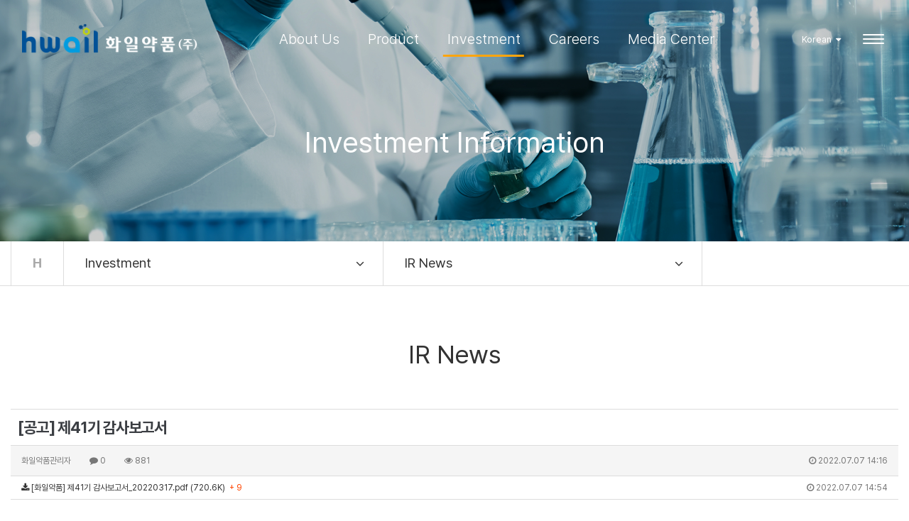

--- FILE ---
content_type: text/html; charset=utf-8
request_url: http://eng.hwail.com/bbs/board.php?bo_table=ir&wr_id=12&sst=wr_datetime&sod=asc&sop=and&page=1
body_size: 44797
content:
<!doctype html>
<html lang="ko">
<head>
<meta charset="utf-8">
<meta http-equiv="imagetoolbar" content="no">
<meta http-equiv="X-UA-Compatible" content="IE=Edge">
<meta name="title" content="[공고] 제41기 감사보고서" />
<meta name="subject" content="[공고] 제41기 감사보고서" />
<meta name="publisher" content="Hwail Pharmaceutical" />
<meta name="author" content="화일약품관리자" />
<meta name="robots" content="index,follow" />
<meta name="keywords" content="IR News, Investment, Hwail Pharmaceutical" />
<meta name="description" content="보다 자세한 내용은 하단에 있는 링크 확인바랍니다.화일약품/사업보고서/2022.03.17 (fss.or.kr)" />
<meta name="twitter:card" content="summary_large_image" />
<meta property="og:title" content="[공고] 제41기 감사보고서" />
<meta property="og:site_name" content="Hwail Pharmaceutical" />
<meta property="og:author" content="화일약품관리자" />
<meta property="og:type" content="article" />
<meta property="og:description" content="보다 자세한 내용은 하단에 있는 링크 확인바랍니다.화일약품/사업보고서/2022.03.17 (fss.or.kr)" />
<meta property="og:url" content="http://eng.hwail.com/bbs/board.php?bo_table=ir&wr_id=12" />
<link rel="canonical" href="http://eng.hwail.com/bbs/board.php?bo_table=ir&wr_id=12" />
<title>[공고] 제41기 감사보고서</title>
<link rel="stylesheet" href="http://eng.hwail.com/css/default.css?ver=180820">
<link rel="stylesheet" href="http://eng.hwail.com/css/apms.css?ver=180820">
<link rel="stylesheet" href="http://eng.hwail.com/css/animate.min.css?ver=180820">

<link rel="stylesheet" href="http://designs.kkk24.kr/v1/bs3/css/bootstrap.css" type="text/css" class="thema-mode">
<link rel="stylesheet" href="http://designs.kkk24.kr/v1/fullpage.css" type="text/css">
<link rel="stylesheet" href="http://designs.kkk24.kr/v1/swiper.css" type="text/css">
<link rel="stylesheet" href="http://designs.kkk24.kr/v1/base.css" type="text/css">
<link rel="stylesheet" href="http://eng.hwail.com/thema/Khome002/colorset/Basic/colorset.css" type="text/css" class="thema-colorset">
<link rel="stylesheet" href="https://use.fontawesome.com/releases/v5.15.2/css/all.css" >
<link rel="stylesheet" href="http://eng.hwail.com/thema/Khome002/menu/quick-menu.css"  type="text/css">
<link rel="stylesheet" href="http://eng.hwail.com/thema/Khome002/menu/top.css"  type="text/css">
<link rel="stylesheet" href="http://eng.hwail.com/thema/Khome002/menu/m-top.css"  type="text/css">
<link rel="stylesheet" href="http://eng.hwail.com/thema/Khome002/menu/m-menu.css"  type="text/css">
<link rel="stylesheet" href="http://eng.hwail.com/thema/Khome002/menu/sub-menu.css"  type="text/css">
<link rel="stylesheet" href="http://eng.hwail.com/skin/board/Data_01_a/style.css" >
<link rel="stylesheet" href="http://eng.hwail.com/skin/board/Data_01_a/view/basic/view.css" >
<link rel="stylesheet" href="http://eng.hwail.com/css/level/basic.css?ver=180820">
<!--[if lte IE 8]>
<script src="http://eng.hwail.com/js/html5.js"></script>
<![endif]-->
<script>
// 자바스크립트에서 사용하는 전역변수 선언
var g5_url       = "http://eng.hwail.com";
var g5_bbs_url   = "http://eng.hwail.com/bbs";
var g5_is_member = "";
var g5_is_admin  = "";
var g5_is_mobile = "";
var g5_bo_table  = "ir";
var g5_sca       = "";
var g5_pim       = "";
var g5_editor    = "smarteditor2";
var g5_responsive    = "1";
var g5_cookie_domain = "";
var g5_purl = "http://eng.hwail.com/bbs/board.php?bo_table=ir&wr_id=12";
</script>
<script src="http://eng.hwail.com/js/jquery-1.11.3.min.js"></script>
<script src="http://eng.hwail.com/js/jquery-migrate-1.2.1.min.js"></script>
<script src="http://eng.hwail.com/lang/korean/lang.js?ver=180820"></script>
<script src="http://eng.hwail.com/js/common.js?ver=180820"></script>
<script src="http://eng.hwail.com/js/wrest.js?ver=180820"></script>
<script src="http://eng.hwail.com/js/placeholders.min.js"></script>
<script src="http://eng.hwail.com/js/apms.js?ver=180820"></script>
<link rel="stylesheet" href="http://eng.hwail.com/js/font-awesome/css/font-awesome.min.css">

<script src="http://designs.kkk24.kr/v1/fullpage.js"></script>
<script src="http://designs.kkk24.kr/v1/swiper.js"></script>
<script src="http://designs.kkk24.kr/v1/scrollreveal.js"></script>
<script src="http://designs.kkk24.kr/v1/bs3/js/bootstrap.min.js"></script>
<script src="http://designs.kkk24.kr/v1/base.js"></script>
<script src="http://designs.kkk24.kr/v1/paged.js"></script>
<script src="http://eng.hwail.com/thema/Khome002/js/main.js?ver=180820"></script>
</head>
<body class="responsive is-pc">
	<h1 style="display:inline-block !important;position:absolute;top:0;left:0;margin:0 !important;padding:0 !important;font-size:0;line-height:0;border:0 !important;overflow:hidden !important">
	[공고] 제41기 감사보고서	</h1>
<style>
	/* Base Container (기반 컨테이너) */
	.c, .c-full { max-width: 1400px; }
</style>

<div id="thema_wrapper" class="is-subpage">

		

<div class="at-go">
	<div id="go-btn" class="go-btn">
		<span class="go-top cursor"><i class="fa fa-chevron-up"></i></span>
		<span class="go-bottom cursor"><i class="fa fa-chevron-down"></i></span>
	</div>
</div>


		

<header id="top" class="top d-ele">
	<div id="menu-wrap-bottom-bg"></div>

	<div class="top-wrap">
		<div class="left">
			<a class="logo" href="http://eng.hwail.com"></a>
		</div>

		<!-- Menu -->
		<nav id="menu">
			<ul class="ul">
									<li class="li off">
						<a class="a txt-hover-bc1 bg-before-bc1" href="http://eng.hwail.com/bbs/page.php?hid=ceo">
							About Us						</a>
													<div class="depth2">
								<ul class="sub-wrap">
																			<li>
											<a href="http://eng.hwail.com/bbs/page.php?hid=ceo" data-ani-name="fadeInUp" style="animation-delay: 250ms; animation-duration: 300ms"
											   class="sub-a txt-hover-bc1 txt-on-bc1 off ">
												Greetings											</a>
																					</li>
																			<li>
											<a href="/bbs/board.php?bo_table=history&sca=도약기+2001~" data-ani-name="fadeInUp" style="animation-delay: 320ms; animation-duration: 300ms"
											   class="sub-a txt-hover-bc1 txt-on-bc1 off  sub-icon">
												History											</a>
																					<li>
											<a href="http://eng.hwail.com/bbs/page.php?hid=org" data-ani-name="fadeInUp" style="animation-delay: 390ms; animation-duration: 300ms"
											   class="sub-a txt-hover-bc1 txt-on-bc1 off ">
												Organization											</a>
																					</li>
																			<li>
											<a href="http://eng.hwail.com/bbs/page.php?hid=vision" data-ani-name="fadeInUp" style="animation-delay: 460ms; animation-duration: 300ms"
											   class="sub-a txt-hover-bc1 txt-on-bc1 off ">
												Vision											</a>
																					</li>
																			<li>
											<a href="http://eng.hwail.com/bbs/page.php?hid=location" data-ani-name="fadeInUp" style="animation-delay: 530ms; animation-duration: 300ms"
											   class="sub-a txt-hover-bc1 txt-on-bc1 off ">
												Location											</a>
																					</li>
																	</ul>
							</div>
											</li>
									<li class="li off">
						<a class="a txt-hover-bc1 bg-before-bc1" href="http://eng.hwail.com/bbs/board.php?bo_table=product01">
							Product						</a>
													<div class="depth2">
								<ul class="sub-wrap">
																			<li>
											<a href="http://eng.hwail.com/bbs/board.php?bo_table=product01" data-ani-name="fadeInUp" style="animation-delay: 250ms; animation-duration: 300ms"
											   class="sub-a txt-hover-bc1 txt-on-bc1 off ">
												Raw Material Medicine											</a>
																					</li>
																			<li>
											<a href="http://eng.hwail.com/bbs/board.php?bo_table=product02" data-ani-name="fadeInUp" style="animation-delay: 320ms; animation-duration: 300ms"
											   class="sub-a txt-hover-bc1 txt-on-bc1 off  sub-icon">
												Finished Medicine											</a>
																					<li>
											<a href="http://eng.hwail.com/bbs/board.php?bo_table=product03" data-ani-name="fadeInUp" style="animation-delay: 390ms; animation-duration: 300ms"
											   class="sub-a txt-hover-bc1 txt-on-bc1 off  sub-icon">
												Food/Health Functional Food Raw Materials											</a>
																			</ul>
							</div>
											</li>
									<li class="li on">
						<a class="a txt-hover-bc1 bg-before-bc1" href="http://eng.hwail.com/bbs/board.php?bo_table=info">
							Investment						</a>
													<div class="depth2">
								<ul class="sub-wrap">
																			<li>
											<a href="http://eng.hwail.com/bbs/board.php?bo_table=info" data-ani-name="fadeInUp" style="animation-delay: 250ms; animation-duration: 300ms"
											   class="sub-a txt-hover-bc1 txt-on-bc1 off ">
												Financial Information											</a>
																					</li>
																			<li>
											<a href="http://eng.hwail.com/bbs/board.php?bo_table=ir" data-ani-name="fadeInUp" style="animation-delay: 320ms; animation-duration: 300ms"
											   class="sub-a txt-hover-bc1 txt-on-bc1 on ">
												IR News											</a>
																					</li>
																	</ul>
							</div>
											</li>
									<li class="li off">
						<a class="a txt-hover-bc1 bg-before-bc1" href="http://eng.hwail.com/bbs/page.php?hid=recruit01">
							Careers						</a>
													<div class="depth2">
								<ul class="sub-wrap">
																			<li>
											<a href="http://eng.hwail.com/bbs/page.php?hid=recruit01" data-ani-name="fadeInUp" style="animation-delay: 250ms; animation-duration: 300ms"
											   class="sub-a txt-hover-bc1 txt-on-bc1 off ">
												Ideal Talent 											</a>
																					</li>
																			<li>
											<a href="http://eng.hwail.com/bbs/page.php?hid=recruit02" data-ani-name="fadeInUp" style="animation-delay: 320ms; animation-duration: 300ms"
											   class="sub-a txt-hover-bc1 txt-on-bc1 off ">
												Departments and Job Fields											</a>
																					</li>
																			<li>
											<a href="http://eng.hwail.com/bbs/page.php?hid=recruit03" data-ani-name="fadeInUp" style="animation-delay: 390ms; animation-duration: 300ms"
											   class="sub-a txt-hover-bc1 txt-on-bc1 off ">
												Benefits Package											</a>
																					</li>
																	</ul>
							</div>
											</li>
									<li class="li off">
						<a class="a txt-hover-bc1 bg-before-bc1" href="http://eng.hwail.com/bbs/board.php?bo_table=notice">
							Media Center 						</a>
													<div class="depth2">
								<ul class="sub-wrap">
																			<li>
											<a href="http://eng.hwail.com/bbs/board.php?bo_table=notice" data-ani-name="fadeInUp" style="animation-delay: 250ms; animation-duration: 300ms"
											   class="sub-a txt-hover-bc1 txt-on-bc1 off ">
												Notice											</a>
																					</li>
																			<li>
											<a href="http://eng.hwail.com/bbs/board.php?bo_table=news" data-ani-name="fadeInUp" style="animation-delay: 320ms; animation-duration: 300ms"
											   class="sub-a txt-hover-bc1 txt-on-bc1 off ">
												Hwail News											</a>
																					</li>
																	</ul>
							</div>
											</li>
							</ul>
		</nav>

		<div class="right">

			<!--<section class="top-search">
				<a class="search-btn txt-hover-bc1" href="javascript:void(0)"><i class="fa fa-search fa-lg"></i></a>
			</section>

			
			<section class="links">
									<a href="http://eng.hwail.com/bbs/login.php?url=%2Fbbs%2Fboard.php%3Fbo_table%3Dir%26wr_id%3D12%26sst%3Dwr_datetime%26sod%3Dasc%26sop%3Dand%26page%3D1" title="로그인" class="txt-hover-bc1">로그인</a>
					<a href="http://eng.hwail.com/bbs/register.php" title="회원가입" class="txt-hover-bc1">회원가입</a>
							</section>
-->
			<section class="lang">
				<a class="item txt-hover-bc1" href="javascript:void(0)">Korean &nbsp;<i class="fa fa-caret-down"></i></a>
				<div class="sub">
					<a href="http://www.hwail.com/" class="txt-hover-bc1">Korean</a>
					<a href="#" class="txt-hover-bc1">English</a>
					 
				</div>
			</section>
			

			<a class="top-menu-btn bg-hover-div-bc1" href="javascript:void(0)">
				<div></div>
				<div></div>
				<div></div>
			</a>

		</div>

		<div class="top-search-box">
			<div class="wrap">
				<form name="tsearch" method="get" action="http://eng.hwail.com/bbs/search.php" onsubmit="return tsearch_submit(this);" role="form" class="form">
					<input type="text" name="stx" class="searchbox" value="" placeholder="검색어를 입력하세요">
					<button type="submit" class=""><i class="fa fa-search fa-lg"></i></button>
				</form>
			</div>
		</div>
	</div>

	<script>
		$(document).ready(function () {
			var $body = $('body');
			var $menu = $('#menu');
			var $menu_li = $menu.find('.li');
			var $menu_subwrap = $menu.find('.depth2');
			var $menu_depth = $menu_li.find('.depth2 li');

			var max_h = 0;
			$menu_subwrap.each(function(){
				var h = parseInt($(this).innerHeight());
				if(max_h < h){ max_h = h; }
			});

			$menu.on('mouseenter', function () {
				bSubmenuOn = true;

				var $this = $(this);
				var index = $this.index() + 1;

				setTimeout(function () {
					if (bSubmenuOn) {
						$body.addClass('menu-on');
						$menu_subwrap.show();
						$menu_subwrap.find('.sub-a').each(function() {
							$(this).addClass('animated');
							$(this).addClass( $(this).data('ani-name') );
						});
					}
				}, 100);

				$menu_subwrap.each(function(){
					$(this).css({"height":max_h});
				});

				$("#menu-wrap-bottom-bg").each(function(){
					$(this).css({"padding-bottom":max_h + 130});
				});
			});

			$menu_depth.on('mouseenter', function() {
				var $this = $(this);
				var hh = parseInt($this.find(".depth3").innerHeight());

				$this.find('.depth3').addClass("on");
				$this.css({"padding-bottom":hh});

				$("#menu-wrap-bottom-bg").css({"padding-bottom":max_h + hh + 130});

			});

			$menu.on('mouseleave', function () {
				bSubmenuOn = false;

				var $this = $(this);
				setTimeout(function () {
					if (!bSubmenuOn) {
						$body.removeClass('menu-on');
						$menu_subwrap.hide();
						$menu_subwrap.find('.sub-a').each(function() {
							$(this).removeClass('animated');
							$(this).removeClass( $(this).data('ani-name') );
						});
					}
				}, 100);

				$("#menu-wrap-bottom-bg").each(function(){
					$(this).css({"padding-bottom":"0"});
				});
			});

			$menu_depth.on('mouseleave', function() {
				var $this = $(this);
				$this.find('.depth3').removeClass("on");
				$("#menu-wrap-bottom-bg").css({"padding-bottom":max_h + 130});
				$this.css({"padding-bottom":"0"});
			});

			var $lang = $('#top .lang');
			var $lang_item = $lang.find('.item');
			var $lang_sub = $lang.find('.sub');
			var bLangOn = false;
			$lang.hover(function () {
				bLangOn = true;
				setTimeout(function () {
					if (bLangOn) $lang_sub.fadeIn('fast');
				}, 100);
			}, function () {
				bLangOn = false;
				setTimeout(function () {
					if (!bLangOn) $lang_sub.fadeOut('fast');
				}, 100);
			});

			var $searchbtn = $('#top .search-btn');
			var $searchbox = $('#top .top-search-box');
			var bShowingSearchbox = false;
			$searchbtn.on('click', function() {
				bShowingSearchbox = !bShowingSearchbox;
				if (bShowingSearchbox) {
					$body.addClass('on-searchbox');
					$menu.find('.ul').fadeOut('fast');
					$searchbox.fadeIn('fast');
					$searchbtn.find('i').removeClass('fa-search');
					$searchbtn.find('i').addClass('fa-times');
				} else {
					$body.removeClass('on-searchbox');
					$menu.find('.ul').fadeIn('fast');
					$searchbox.fadeOut('fast');
					$searchbtn.find('i').removeClass('fa-times');
					$searchbtn.find('i').addClass('fa-search');
				}
			});

			/*
			$menu.on('mouseenter', function() {
				$body.addClass('menu-on');
				$menu_subwrap.slideDown('fast');
				$menu_wrap_bottom.slideDown('fast');
			});
			$menu.on('mouseleave', function() {
				$body.removeClass('menu-on');
				$menu_subwrap.slideUp('fast');
				$menu_wrap_bottom.slideUp('fast');
			});
			*/
		});
	</script>

</header>

    	

<header id="m-top" class="m-ele">
	<div class="top">
		<a class="logo" href="http://eng.hwail.com"></a>
        <a href="http://www.hwail.com/" style="color:#fff">KOR</a>  <span  style="color:#fff">l</span> <a href="#"  style="color:#fff">ENG</a>
		<a class="top-menu-btn bg-hover-div-bc1" href="javascript:void(0)">
			<div></div>
			<div></div>
			<div></div>
		</a>
	</div>

	<div id="m-menubar" class="swiper-container">
		<div class="swiper-wrapper">
							<div class="swiper-slide">
					<a class="off txt-hover-bc1 txt-on-bc1" href="http://eng.hwail.com/bbs/page.php?hid=ceo">About Us</a>
				</div>
							<div class="swiper-slide">
					<a class="off txt-hover-bc1 txt-on-bc1" href="http://eng.hwail.com/bbs/board.php?bo_table=product01">Product</a>
				</div>
							<div class="swiper-slide">
					<a class="on txt-hover-bc1 txt-on-bc1" href="http://eng.hwail.com/bbs/board.php?bo_table=info">Investment</a>
				</div>
							<div class="swiper-slide">
					<a class="off txt-hover-bc1 txt-on-bc1" href="http://eng.hwail.com/bbs/page.php?hid=recruit01">Careers</a>
				</div>
							<div class="swiper-slide">
					<a class="off txt-hover-bc1 txt-on-bc1" href="http://eng.hwail.com/bbs/board.php?bo_table=notice">Media Center </a>
				</div>
					</div>
	</div>
</header>

<script>
	$(document).ready(function() {
		var m_menubar_sw = new Swiper('#m-menubar', {
			slidesPerView: 4,
			spaceBetween: 0,
			breakpoints: {
				480: {
					slidesPerView: 4,
					spaceBetween: 0
				}
			}
		});
	});
</script>

		

<section id="m-menu">
	<div class="m-menu-container">
		<a class="btn-close d-ele" href="javascript:void(0);">
			<div>
				<div></div>
				<div></div>
			</div>
		</a>

		<div class="m-menu-login">
        <img src="http://eng.hwail.com/thema/Khome002/img/logo.png" style="width:200px;" />
		<!--					<a href="http://eng.hwail.com/bbs/login.php?url=%2Fbbs%2Fboard.php%3Fbo_table%3Dir%26wr_id%3D12%26sst%3Dwr_datetime%26sod%3Dasc%26sop%3Dand%26page%3D1" title="로그인"><span class="icon login"></span>로그인</a>
				<a href="http://eng.hwail.com/bbs/register.php" title="회원가입"><span class="icon join"></span>회원가입</a>
						<a href="#"><span class="icon kakao"></span>카카오톡</a>-->
		</div>

		<div class="items">
							<div class="item">
											<a class="is_sub off" href="javascript:;">About Us<i class="fa fa-plus"></i><i class="fa fa-minus"></i></a>
						<ul class="sub depth2">
															<li>
									<a class="off" href="http://eng.hwail.com/bbs/page.php?hid=ceo">
										Greetings									</a>
																	</li>
															<li>
									<a class="off" href="/bbs/board.php?bo_table=history&sca=도약기+2001~">
										History									</a>
																	<li>
									<a class="off" href="http://eng.hwail.com/bbs/page.php?hid=org">
										Organization									</a>
																	</li>
															<li>
									<a class="off" href="http://eng.hwail.com/bbs/page.php?hid=vision">
										Vision									</a>
																	</li>
															<li>
									<a class="off" href="http://eng.hwail.com/bbs/page.php?hid=location">
										Location									</a>
																	</li>
													</ul>
									</div>
							<div class="item">
											<a class="is_sub off" href="javascript:;">Product<i class="fa fa-plus"></i><i class="fa fa-minus"></i></a>
						<ul class="sub depth2">
															<li>
									<a class="off" href="http://eng.hwail.com/bbs/board.php?bo_table=product01">
										Raw Material Medicine									</a>
																	</li>
															<li>
									<a class="off" href="http://eng.hwail.com/bbs/board.php?bo_table=product02">
										Finished Medicine									</a>
																	<li>
									<a class="off" href="http://eng.hwail.com/bbs/board.php?bo_table=product03">
										Food/Health Functional Food Raw Materials									</a>
															</ul>
									</div>
							<div class="item">
											<a class="is_sub on" href="javascript:;">Investment<i class="fa fa-plus"></i><i class="fa fa-minus"></i></a>
						<ul class="sub depth2">
															<li>
									<a class="off" href="http://eng.hwail.com/bbs/board.php?bo_table=info">
										Financial Information									</a>
																	</li>
															<li>
									<a class="on" href="http://eng.hwail.com/bbs/board.php?bo_table=ir">
										IR News									</a>
																	</li>
													</ul>
									</div>
							<div class="item">
											<a class="is_sub off" href="javascript:;">Careers<i class="fa fa-plus"></i><i class="fa fa-minus"></i></a>
						<ul class="sub depth2">
															<li>
									<a class="off" href="http://eng.hwail.com/bbs/page.php?hid=recruit01">
										Ideal Talent 									</a>
																	</li>
															<li>
									<a class="off" href="http://eng.hwail.com/bbs/page.php?hid=recruit02">
										Departments and Job Fields									</a>
																	</li>
															<li>
									<a class="off" href="http://eng.hwail.com/bbs/page.php?hid=recruit03">
										Benefits Package									</a>
																	</li>
													</ul>
									</div>
							<div class="item">
											<a class="is_sub off" href="javascript:;">Media Center <i class="fa fa-plus"></i><i class="fa fa-minus"></i></a>
						<ul class="sub depth2">
															<li>
									<a class="off" href="http://eng.hwail.com/bbs/board.php?bo_table=notice">
										Notice									</a>
																	</li>
															<li>
									<a class="off" href="http://eng.hwail.com/bbs/board.php?bo_table=news">
										Hwail News									</a>
																	</li>
													</ul>
									</div>
					</div>
	</div>

	<div class="m-menu-bottom">
		<div class="sns-btn">
			<a href="#"><i class="fa fa-facebook-square fa-lg"></i></a>
			<a href="#"><i class="fa fa-youtube-play fa-lg"></i></a>
			<a href="#"><i class="fa fa-instagram fa-lg"></i></a>
		</div>
		<!--<a href="http://eng.hwail.com/bbs/board.php?bo_table=inquiry01">문의하기 <i class="fa fa-angle-right"></i></a>-->
	</div>
</section>

<script>
	$(document).ready(function() {

		var $m_menu = $("#m-menu");

		$(".top-menu-btn").on("click", function() {
			$('body').toggleClass('m-menu-on');
		});

		$("#m-top .top-menu-btn").on("click", function() {
			$('body').toggleClass("fix");
		});

		$("#m-menu-overlay").on("click", function() {
			$('body').removeClass('m-menu-on');
			$('body').removeClass("fix");
		});
		$('#m-menu .btn-close').on('click', function() {
			$('body').removeClass('m-menu-on');
			$('body').removeClass("fix");
		});

		/*
		$m_menu.find(".item > a.is_sub").on("click", function() {
			$m_menu.find(".item").each(function() {
				if ($(this).hasClass('on')) return;
				$(this).find('.sub').slideUp('fast');
			});
			$(this).parent().find('.sub').slideToggle('fast');
			return false;
		});
		*/

		$m_menu.find(".is_sub.on + .sub").ready(function() {
			$(".is_sub.on + .sub").show();
		});

		$m_menu.find(".item a.is_sub").on('click', function () {
			if ($(this).hasClass('on')) {
				slideUp();
			} else {
				slideUp();
				$(this).addClass('on txt-bc1').next().slideDown();
			}
			function slideUp() {
				$('.item a.is_sub').removeClass('on txt-bc1').next().slideUp();
			};
		});
	});
</script>

    	<div id="page" class="body board-ir pg-sub">
        							<style>
					#sub-visual { position:relative; height: 340px; background-color:#888; overflow:hidden; }
					#sub-visual .img { position:absolute; left:0; top:0; right:0; bottom:0; background-size: cover; background-position: center; animation: zoomin 5s; }
					@keyframes zoomin {
						0%	{ transform: scale(1.1); }
						100%		{ transform: scale(1); }
					}
					#sub-visual .img::after { content:""; position:absolute; left:0; right:0; top:0; bottom:0; z-index:1; background-color:rgba(0, 0, 0, .2); }
					#sub-visual .c { position:relative; top:50%; transform:translateY(-50%); text-align:center; z-index:2; }
					#sub-visual .content { text-align:center; color: white; margin-top:30px; }
					#sub-visual .title { font-weight: 400; line-height:125%; margin-bottom:0; }
					#sub-visual .desc { line-height:150%; font-weight: 300; animation-delay:0.5s; }

					@media (max-width: 767px) {
						#sub-visual { height: 200px; }

						#sub-visual .content { margin-top:10px; }
						#sub-visual .title { }
					}
				</style>
								<div id="sub-visual">
					<div class="img bg-cover" style="background-image:url(http://eng.hwail.com/thema/Khome002/img/sub-visual-01.jpg);"></div>
					<div class="c">
						<div class="content white">
							<div class="title h2n animated fadeInUp">Investment Information</div>
							<!--<div class="desc h6n animated fadeInUp">Investment Information</div>-->
						</div>
					</div>
				</div>

			
										

<div id="sub-menu">
	<div class="c">
		<ul class="clearfix">
			<li class="home d-ele"><a class="item" href="http://eng.hwail.com">H</a></li>
			<li class="li1">
				<a class="item" href="javascript:void(0);">
					<div class="text">Investment</div>
					<div class="arrow"><i class="fa fa-angle-down"></i><i class="fa fa-angle-up"></i></div>
				</a>
				<div class="sub bg-before-bc1">
																													<a href="http://eng.hwail.com/bbs/page.php?hid=ceo" class="off txt-hover-bc1">About Us</a>
																								<a href="http://eng.hwail.com/bbs/board.php?bo_table=product01" class="off txt-hover-bc1">Product</a>
																								<a href="http://eng.hwail.com/bbs/board.php?bo_table=info" class="on txt-hover-bc1">Investment</a>
																								<a href="http://eng.hwail.com/bbs/page.php?hid=recruit01" class="off txt-hover-bc1">Careers</a>
																								<a href="http://eng.hwail.com/bbs/board.php?bo_table=notice" class="off txt-hover-bc1">Media Center </a>
															</div>
			</li>
			<li class="li2">
				<a class="item" href="javascript:void(0);">
					<div>IR News</div>
					<div class="arrow"><i class="fa fa-angle-down"></i><i class="fa fa-angle-up"></i></div>
				</a>
				<div class="sub bg-before-bc1">
																		<a href="http://eng.hwail.com/bbs/board.php?bo_table=info" class="off txt-hover-bc1">Financial Information</a>
													<a href="http://eng.hwail.com/bbs/board.php?bo_table=ir" class="on txt-hover-bc1">IR News</a>
															</div>
			</li>

			
		</ul>
	</div>
</div>

<script>
	$(document).ready(function () {
		var $submenu = $('#sub-menu');
		var $submenu_li1 = $submenu.find('li');
		var $SubmenuOn = false;

		$submenu_li1.on('click', function () {
			bSubmenuOn = true;

			var $this = $(this);

			if ($this.hasClass("on")) {
				$this.removeClass("on");
				$this.find('.sub').slideUp('fast');
			} else {
				$this.addClass("on");
				$this.find('.sub').slideDown('fast');
			}
		});


		$submenu_li1.on('mouseleave', function() {
			bSubmenuOn = false;	
			var $this = $(this);

			if (!bSubmenuOn) {
				$this.removeClass("on");
				$this.find('.sub').slideUp('fast');
			}
		});
	});

	$(window).scroll(function(){
		var scrollTop = $(window).scrollTop();
		var scrollHeight = $(document).height();
		if(scrollTop < 340) {
			$('#sub-menu').removeClass("on");
		} else {
			$('#sub-menu').addClass("on");
		}
	});
</script>

			
			<section class="at-content   clearfix">
		
					<div class="c">
		
		

<header class="header">
	<!--<div class="icon txt-bc1"><i class="fa fa-newspaper-o fa-2x"></i></div>-->
	<div class="head h3n">IR News</div>
	<div class="desc">
					 
			</div>
</header><script src="http://eng.hwail.com/js/viewimageresize.js"></script>

<div class="view-wrap">

	
<section itemscope itemtype="http://schema.org/NewsArticle">
	<article itemprop="articleBody">
		<h1 itemprop="headline" content="[공고] 제41기 감사보고서">
						[공고] 제41기 감사보고서		</h1>
		<div class="panel panel-default view-head">
			<div class="panel-heading">
				<div class="ellipsis text-muted font-12">
					<span itemprop="publisher" content="화일약품관리자">
						<span class="sv_member">화일약품관리자</span>					</span>
															<span class="sp"></span>
					<i class="fa fa-comment"></i>
					0					<span class="sp"></span>
					<i class="fa fa-eye"></i>
					881
															<span class="pull-right">
						<i class="fa fa-clock-o"></i>
						<span itemprop="datePublished" content="2022-07-07KST14:16:19">
							2022.07.07 14:16						</span>
					</span>
				</div>
			</div>
		   <div class="list-group font-12"><a class="list-group-item break-word view_file_download at-tip" href="http://eng.hwail.com/bbs/download.php?bo_table=ir&amp;wr_id=12&amp;no=0&amp;sst=wr_datetime&amp;sod=asc&amp;sop=and&amp;page=1"><span class="pull-right hidden-xs text-muted"><i class="fa fa-clock-o"></i> 2022.07.07 14:54</span><i class="fa fa-download"></i> [화일약품] 제41기 감사보고서_20220317.pdf (720.6K) &nbsp;<span class="orangered">+ 9</span></a>
</div>
		</div>

		<div class="view-padding">

			
			<div class="view-img">
</div>

			<div itemprop="description" class="view-content">
				<p><span style="background-color:rgb(255,255,255);color:rgb(0,0,0);font-family:'굴림', Gulim;font-size:10pt;">보다 자세한 내용은 하단에 있는 링크 확인바랍니다.</span></p><p><span style="background-color:rgb(255,255,255);color:rgb(51,51,51);font-family:'굴림', Gulim;font-size:11pt;"><br /></span></p><p><a href="https://dart.fss.or.kr/dsaf001/main.do?rcpNo=20220317000902&amp;dcmNo=8472113" rel="nofollow"><span style="font-size:10pt;font-family:'굴림', Gulim;">화일약품/사업보고서/2022.03.17 (fss.or.kr)</span></a> </p>
<div class="content_copy"><br /></div>			</div>

					</div>

		
        
					<div class="view-author-none"></div>
		
	</article>
</section>


<div class="view-comment font-18 en">
	<i class="fa fa-commenting"></i> <span class="orangered">0</span> Comments
</div>

<script>
// 글자수 제한
var char_min = parseInt(0); // 최소
var char_max = parseInt(0); // 최대
</script>


<div class="print-hide">
	<aside id="bo_vc_w">
		<form id="fviewcomment" name="fviewcomment" action="http://eng.hwail.com/bbs/write_comment_update.php" onsubmit="return fviewcomment_submit(this);" method="post" autocomplete="off" class="form comment-form" role="form">
		<input type="hidden" name="w" value="c" id="w">
		<input type="hidden" name="bo_table" value="ir">
		<input type="hidden" name="wr_id" value="12">
		<input type="hidden" name="comment_id" value="" id="comment_id">
		<input type="hidden" name="pim" value="">
		<input type="hidden" name="sca" value="">
		<input type="hidden" name="sfl" value="">
		<input type="hidden" name="stx" value="">
		<input type="hidden" name="spt" value="">
		<input type="hidden" name="page" value="1">
		<input type="hidden" name="vskin" value="basic">
		<input type="hidden" name="is_good" value="">

		<div class="comment-box">
			<div class="pull-left help-block hidden-xs">
				<i class="fa fa-smile-o fa-lg"></i> 댓글은 자신을 나타내는 '얼굴'입니다. *^^*
			</div>
						<div class="clearfix"></div>
							<div class="form-group row">
					<div class="col-xs-6">
						<label for="wr_name" class="sound_only">이름<strong class="sound_only"> 필수</strong></label>
						<div class="input-group">
							<span class="input-group-addon"><i class="fa fa-user gray"></i></span>
							<input type="text" name="wr_name" value="" id="wr_name" class="form-control input-sm" size="5" maxLength="20" placeholder="이름">
						</div>
					</div>
					<div class="col-xs-6">
						<label for="wr_password" class="sound_only">비밀번호<strong class="sound_only"> 필수</strong></label>
						<div class="input-group">
							<span class="input-group-addon"><i class="fa fa-lock gray"></i></span>
							<input type="password" name="wr_password" id="wr_password" class="form-control input-sm" size="10" maxLength="20" placeholder="비밀번호">
						</div>
					</div>
				</div>
			
			<div class="form-group comment-content">
				<div class="comment-cell">
					<textarea tabindex="13" id="wr_content" name="wr_content" maxlength="10000" rows=5 class="form-control input-sm" title="내용"
					></textarea>
										<script>
					$("textarea#wr_content[maxlength]").live("keyup change", function() {
						var str = $(this).val()
						var mx = parseInt($(this).attr("maxlength"))
						if (str.length > mx) {
							$(this).val(str.substr(0, mx));
							return false;
						}
					});
					</script>
				</div>
				<div tabindex="14" class="comment-cell comment-submit" onclick="apms_comment_submit();" onKeyDown="apms_comment_onKeyDown();" id="btn_submit">
					등록
				</div>
			</div>

			<div class="comment-btn">
				<div class="form-group pull-right">
					<span class="cursor">
						<label class="checkbox-inline"><input type="checkbox" name="wr_secret" value="secret" id="wr_secret"> 비밀글</label>
					</span>
					<span class="cursor" title="이모티콘" onclick="apms_emoticon();">
						<i class="fa fa-smile-o fa-lg"></i><span class="sound_only">이모티콘</span>
					</span>
					<span class="cursor" title="새댓글" onclick="comment_box('','c');">
						<i class="fa fa-pencil fa-lg"></i><span class="sound_only">새댓글 작성</span>
					</span>
					<span class="cursor" title="새로고침" onclick="apms_page('viewcomment','');">
						<i class="fa fa-refresh fa-lg"></i><span class="sound_only">댓글 새로고침</span>
					</span>
					<span class="cursor" title="늘이기" onclick="apms_textarea('wr_content','down');">
						<i class="fa fa-plus-circle fa-lg"></i><span class="sound_only">입력창 늘이기</span>
					</span>
					<span class="cursor" title="줄이기" onclick="apms_textarea('wr_content','up');">
						<i class="fa fa-minus-circle fa-lg"></i><span class="sound_only">입력창 줄이기</span>
					</span>
				</div>	
								<div class="clearfix"></div>
			</div>
		</div>

					<div class="well well-sm text-center">
				
<script>var g5_captcha_url  = "http://eng.hwail.com/plugin/kcaptcha";</script>
<script src="http://eng.hwail.com/plugin/kcaptcha/kcaptcha.js"></script>
<fieldset id="captcha" class="_comment">
<legend><label for="captcha_key">자동등록방지</label></legend>
<img src="http://eng.hwail.com/plugin/kcaptcha/img/dot.gif" alt="" id="captcha_img"><input type="text" name="captcha_key" id="captcha_key" required class="captcha_box required" size="6" maxlength="6">
<button type="button" id="captcha_mp3"><span></span>숫자음성듣기</button>
<button type="button" id="captcha_reload"><span></span>새로고침</button>
<span id="captcha_info">자동등록방지 숫자를 순서대로 입력하세요.</span>
</fieldset>			</div>
		
		</form>
	</aside>
</div><!-- Print-Hide -->

	<script>
	var save_before = '';
	var save_html = document.getElementById('bo_vc_w').innerHTML;

	function good_and_write()
	{
		var f = document.fviewcomment;
		if (fviewcomment_submit(f)) {
			f.is_good.value = 1;
			f.submit();
		} else {
			f.is_good.value = 0;
		}
	}

	function fviewcomment_submit(f)
	{
		var pattern = /(^\s*)|(\s*$)/g; // \s 공백 문자

		f.is_good.value = 0;

		var subject = "";
		var content = "";
		$.ajax({
			url: g5_bbs_url+"/ajax.filter.php",
			type: "POST",
			data: {
				"subject": "",
				"content": f.wr_content.value
			},
			dataType: "json",
			async: false,
			cache: false,
			success: function(data, textStatus) {
				subject = data.subject;
				content = data.content;
			}
		});

		if (content) {
			alert("내용에 금지단어('"+content+"')가 포함되어있습니다");
			f.wr_content.focus();
			return false;
		}

		// 양쪽 공백 없애기
		var pattern = /(^\s*)|(\s*$)/g; // \s 공백 문자
		document.getElementById('wr_content').value = document.getElementById('wr_content').value.replace(pattern, "");
		if (char_min > 0 || char_max > 0)
		{
			check_byte('wr_content', 'char_count');
			var cnt = parseInt(document.getElementById('char_count').innerHTML);
			if (char_min > 0 && char_min > cnt)
			{
				alert("댓글은 "+char_min+"글자 이상 쓰셔야 합니다.");
				return false;
			} else if (char_max > 0 && char_max < cnt)
			{
				alert("댓글은 "+char_max+"글자 이하로 쓰셔야 합니다.");
				return false;
			}
		}
		else if (!document.getElementById('wr_content').value)
		{
			alert("댓글을 입력하여 주십시오.");
			f.wr_content.focus();
			return false;
		}

		if (typeof(f.wr_name) != 'undefined')
		{
			f.wr_name.value = f.wr_name.value.replace(pattern, "");
			if (f.wr_name.value == '')
			{
				alert('이름이 입력되지 않았습니다.');
				f.wr_name.focus();
				return false;
			}
		}

		if (typeof(f.wr_password) != 'undefined')
		{
			f.wr_password.value = f.wr_password.value.replace(pattern, "");
			if (f.wr_password.value == '')
			{
				alert('비밀번호가 입력되지 않았습니다.');
				f.wr_password.focus();
				return false;
			}
		}

		if (!chk_captcha()) return false;

		set_comment_token(f);

		document.getElementById("btn_submit").disabled = "disabled";

		return true;
	}

	function comment_box(comment_id, work)
	{
		var el_id;
		// 댓글 아이디가 넘어오면 답변, 수정
		if (comment_id)
		{
			if (work == 'c')
				el_id = 'reply_' + comment_id;
			else
				el_id = 'edit_' + comment_id;
		}
		else
			el_id = 'bo_vc_w';

		if (save_before != el_id)
		{
			if (save_before)
			{
				document.getElementById(save_before).style.display = 'none';
				document.getElementById(save_before).innerHTML = '';
			}

			document.getElementById(el_id).style.display = '';
			document.getElementById(el_id).innerHTML = save_html;
			// 댓글 수정
			if (work == 'cu')
			{
				document.getElementById('wr_content').value = document.getElementById('save_comment_' + comment_id).value;
				if (typeof char_count != 'undefined')
					check_byte('wr_content', 'char_count');
				if (document.getElementById('secret_comment_'+comment_id).value)
					document.getElementById('wr_secret').checked = true;
				else
					document.getElementById('wr_secret').checked = false;
			}

			document.getElementById('comment_id').value = comment_id;
			document.getElementById('w').value = work;

			if(save_before)
				$("#captcha_reload").trigger("click");

			save_before = el_id;
		}
	}

	function comment_delete(){
		return confirm("이 댓글을 삭제하시겠습니까?");
	}

	comment_box('', 'c'); // 댓글 입력폼이 보이도록 처리하기위해서 추가 (root님)

	
	// 댓글등록
	function apms_comment_submit() {
		var f = document.getElementById("fviewcomment");
		if (fviewcomment_submit(f)) {
			$("#fviewcomment").submit();
		}
		return false;
	}

	function apms_comment_onKeyDown() {
		  if(event.keyCode == 13) {
			apms_comment_submit();
		 }
	}
	</script>
<script src="http://eng.hwail.com/js/md5.js"></script>

	<div class="clearfix"></div>

	<div class="view-btn text-right">
		<div class="btn-group" role="group">
							<a role="button" href="./board.php?bo_table=ir&amp;wr_id=13&amp;sst=wr_datetime&amp;sod=asc&amp;sop=and&amp;page=1" class="btn btn-black btn-sm" title="이전글">
					<i class="fa fa-chevron-circle-left"></i><span class="hidden-xs">Prev</span>
				</a>
										<a role="button" href="./board.php?bo_table=ir&amp;wr_id=11&amp;sst=wr_datetime&amp;sod=asc&amp;sop=and&amp;page=1" class="btn btn-black btn-sm" title="다음글">
					<i class="fa fa-chevron-circle-right"></i><span class="hidden-xs"> Next</span>
				</a>
																										<a role="button" href="./board.php?bo_table=ir&amp;page=1" class="btn btn-black btn-sm">
					<i class="fa fa-bars"></i><span class="hidden-xs"> List</span>
				</a>
										<a role="button" href="./write.php?w=r&amp;bo_table=ir&amp;wr_id=12&amp;sst=wr_datetime&amp;sod=asc&amp;sop=and&amp;page=1" class="btn btn-black btn-sm">
					<i class="fa fa-commenting"></i><span class="hidden-xs"> 답변</span>
				</a>
								</div>
		<div class="clearfix"></div>
	</div>
</div>
<script>
function board_move(href){
	window.open(href, "boardmove", "left=50, top=50, width=500, height=550, scrollbars=1");
}
$(function() {
	$(".view-content a").each(function () {
		$(this).attr("target", "_blank");
    }); 

	$("a.view_image").click(function() {
		window.open(this.href, "large_image", "location=yes,links=no,toolbar=no,top=10,left=10,width=10,height=10,resizable=yes,scrollbars=no,status=no");
		return false;
	});
	});
</script>
					</div><!-- .c -->
		
					</section><!-- .at-content -->
		
		<div id="bottom" class="section fp-auto-height at-footer fp-bg">

			<footer class="footer">
				<div class="link">
				<!--	<div class="privacy"><a href="http://eng.hwail.com/bbs/page.php?hid=privacy">개인정보처리방침</a></div>-->
					<ul class="bottom-menu">
													<li>
								<a class="a" href="http://eng.hwail.com/bbs/page.php?hid=ceo">
									About Us								</a>
							</li>
													<li>
								<a class="a" href="http://eng.hwail.com/bbs/board.php?bo_table=product01">
									Product								</a>
							</li>
													<li>
								<a class="a" href="http://eng.hwail.com/bbs/board.php?bo_table=info">
									Investment								</a>
							</li>
													<li>
								<a class="a" href="http://eng.hwail.com/bbs/page.php?hid=recruit01">
									Careers								</a>
							</li>
													<li>
								<a class="a" href="http://eng.hwail.com/bbs/board.php?bo_table=notice">
									Media Center 								</a>
							</li>
											</ul>
				</div>

				<div class="box">
					<div class="desc">
						<ul>
                        <li><strong>Headquarters of Hwail Pharmaceutical Co., Ltd
</strong></li>
							<li><span>Representative :   Cho, Kyung-sook 
</span> <!--<span>Business Registration Number: 124-81-27624</span>--></li>
<li><span>
Pangyo Headquarters: (zip) 13488, 5th floor of Korea Bio Park C-dong 700 Daewang Pangyo-ro, Bundang-gu, Seongnam-si, Gyeonggi-do (Sampyeong-dong 694-1) </span></li>
<li><span>
TEL : 02-512-2592</span><span> FAX : 02-561-4897 </span></li>
						</ul>
                        <ul>
                        <li><strong>Hwail Pharmaceutical Sangsin-ri Factory
</strong></li>
						 
<li>Address : (zip) 18622 Pharmaceutical Industrial Complex 3-gil, Hyangnam-eup, Hwaseong-si, Gyeonggi-do (904-7, Sangsin-ri)
</li>
<li><span>TEL : 031-628-3744  </span>  <span>  FAX :  031-353-7860</span> </li>
						</ul>
                        <ul>
                        <li><strong>Hwail Pharmaceutical Hagil-ri Factory
</strong></li>
						 
<li>Address : (zip) 18608 Balan Industrial Complex-ro 1-gil, Hyangnam-eup, Hwaseong-si, Gyeonggi-do (Hagil-ri 1406-13)
</li>
<li><span>TEL : 031-628-3731   </span>  <span> FAX :  031-353-9219</span> </li>
						</ul>
                        <ul>
                        <li><strong>Hwail Pharmaceutical Banwol Factory
</strong></li>
							 
<li>Address : (zip) 156 Sandan-ro 67 beon-gil, Danwon-gu, Ansan-si, Gyeonggi-do (Moknae-dong 454-3)
</li>
<li><span>TEL : 031-491-4042  </span>  <span>  FAX :  031-491-4045</span> </li>
						</ul>

						<div class="copyright">
							COPYRIGHT ⓒ SINCE 1981 Hwail Pharmaceutical  CO., LTD. ALL RIGHTS RESERVED.
															<a href="http://eng.hwail.com/bbs/login.php?url=%2Fbbs%2Fboard.php%3Fbo_table%3Dir%26wr_id%3D12%26sst%3Dwr_datetime%26sod%3Dasc%26sop%3Dand%26page%3D1" title="로그인"><i class="fa fa-sign-in"></i></a>
													</div>
					</div>
					<div class="sns icons">
						<a class="facebook" href="#" title="페이스북"><i class="fab fa-facebook-f"></i></a>
						<a class="instagram" href="#" title="인스타그램"><i class="fab fa-instagram"></i></a>
						<a class="blog" href="#" title="블로그"><i class="fa fa-bold"></i></a>
						<a class="youtube" href="#" title="유튜브"><i class="fab fa-youtube"></i></a>
					</div>
				</div>
			</footer>
		</div>

	</div><!-- .at-body -->

</div><!-- #thema_wrapper -->





<!-- 아미나빌더 1.8.51 / 그누보드 5.3.3.3(패치 G5.4.21) -->
<!-- ie6,7에서 사이드뷰가 게시판 목록에서 아래 사이드뷰에 가려지는 현상 수정 -->
<!--[if lte IE 7]>
<script>
$(function() {
    var $sv_use = $(".sv_use");
    var count = $sv_use.length;

    $sv_use.each(function() {
        $(this).css("z-index", count);
        $(this).css("position", "relative");
        count = count - 1;
    });
});
</script>
<![endif]-->

</body>
</html>

<!-- 사용스킨 : Data_01_a -->


--- FILE ---
content_type: text/html; charset=utf-8
request_url: http://eng.hwail.com/plugin/kcaptcha/kcaptcha_mp3.php
body_size: 65
content:
http://eng.hwail.com/data/cache/kcaptcha-316307001_1768989116.mp3

--- FILE ---
content_type: text/css
request_url: http://eng.hwail.com/thema/Khome002/menu/top.css
body_size: 6265
content:
@charset "UTF-8";

/********************************************************
■ Header : 헤더 - 기본
********************************************************/
#top { position: fixed; left: 0; right: 0; top: 0; z-index: 999; transition-duration: 200ms; }
#top.bg { background:#fff; }
#top .top-wrap { position: relative; display: flex; align-items: center; justify-content: space-between; height: 100%; padding: 30px 80px; transition-duration: 200ms; }

.is-subpage #top { position:absolute; }

@media (max-width: 1699px) { 
	#top .top-wrap { padding:30px; }
}
#top .top-wrap .left { display: flex; align-items: center; transition-duration: 200ms; }
#top .top-wrap .logo { width: 250px; height: 50px; background: url("../img/logo-white.png") left center/contain no-repeat; transition-duration: 200ms; }
body.menu-on #top .top-wrap .logo, #top.bg .logo { background-image: url("../img/logo.png"); }

@media (max-width: 1024px) { 
#top .top-wrap .logo { /*flex: 0 0 100px;*/ width: 150px; }
}
#top .top-wrap .top-search-box { display: none; position: absolute; left: 50%; top: 50%; transform: translate(-50%, -50%); padding: 20px 10px; }
#top .top-wrap .top-search-box .wrap { display: flex; align-items: center; justify-content: center; height: 100%; }
#top .top-wrap .top-search-box .wrap form { display: flex; width: 300px; padding: 7px 8px 8px; border: 4px solid white; }
#top .top-wrap .top-search-box .wrap form .searchbox { flex: 1; border: 0; background: transparent; color: white; }
#top .top-wrap .top-search-box .wrap form .searchbox::placeholder { color: #eee; }
#top .top-wrap .top-search-box .wrap form .searchbox:focus { outline: none; }
#top .top-wrap .top-search-box .wrap form button { flex: 0 0 25px; margin-left: 5px; border: 0; background: transparent; color: white; }
#top .top-wrap .top-search-box .wrap form button:focus { outline: none; }
#top.bg .top-wrap .top-search-box .wrap form { border: 4px solid #ccc; }
#top.bg .top-wrap .top-search-box .wrap form .searchbox { color: #ccc; }
#top.bg .top-wrap .top-search-box .wrap form .searchbox::placeholder { color: #ddd; }
#top.bg .top-wrap .top-search-box .wrap form button { color: #ccc; }

#top .top-wrap .right { display: flex; align-items: center; transition-duration: 200ms; }
#top .top-wrap .right section { position: relative; margin-right: 15px; }
#top .top-wrap .right section:last-child { margin-right: 0; }
#top .top-wrap .right .top-search { width: 25px; text-align: right; }
#top .top-wrap .right .top-search a { color: white; }
body.menu-on #top .top-wrap .right .top-search a, #top.bg .right .top-search a { color: #333; }

@media (max-width: 1023px) {
	#top .top-wrap .right .top-search { display: none; } 
}

#top .top-wrap .right .links { margin-left: 5px; }
#top .top-wrap .right .links a { color: white; font-size: 13px; margin-right: 15px; }
#top .top-wrap .right .links a:last-child { margin-right: 0; }
#top .top-wrap .right .lang { position: relative; padding: 10px; background: transparent; cursor: pointer; }
#top .top-wrap .right .lang .item { border: 1px solid transparent; color: white; font-size: 13px; }
#top .top-wrap .right .lang .sub { position: absolute; left: 0; top: 0; z-index: 10; padding: 7px 0; border: 1px solid #333; background: white; display: none; }
#top .top-wrap .right .lang .sub a { display: block; color: #333; font-size: 13px; padding: 5px 10px; }
#top .top-wrap .right .lang .sub a i { display: inline; }

#menu-wrap-bottom-bg { position: absolute; top:0; left:0; right:0; transition-duration: 300ms; }
body.menu-on #menu-wrap-bottom-bg { background-color: rgba(253, 253, 253, 0.9); box-shadow: 2px 2px 3px rgba(0, 0, 0, 0.3); }


/* 상단 우측 메뉴버튼 */
#top .top-menu-btn { transition-duration: 300ms; position: relative; width: 40px; height: 40px; }
#top .top-menu-btn div { background: #fff; position: absolute; left: 50%; top: 50%; width: 30px; height: 2px; border-radius: 2px; transform: translate(-50%, -50%); transition: all .5s; }
#top .top-menu-btn div:nth-child(1) { margin-top: -6px; }
#top .top-menu-btn div:nth-child(3) { margin-top: 6px; }

body.menu-on #top .top-menu-btn div, #top.bg .top-menu-btn div { background:#666; }

body.m-menu-on #top .top-menu-btn div { margin-top: 0; }
body.m-menu-on #top .top-menu-btn div:nth-child(1) { transform: translate(-50%, -50%) rotate(45deg) scaleX(1.3); }
body.m-menu-on #top .top-menu-btn div:nth-child(2) { opacity: 0; }
body.m-menu-on #top .top-menu-btn div:nth-child(3) { transform: translate(-50%, -50%) rotate(-45deg) scaleX(1.3); }

@media (max-width: 767px) { 
	#top .top-menu-btn { right: 10px; } 
}

/********************************************************
■ Menu : 데스크톱 메뉴
********************************************************/
/* 메뉴높이 */
#menu { height: 50px; }

#menu { position: relative; padding-right: 40px; transition-duration: 200ms; }
#menu .ul { display: flex; align-items: stretch; justify-content: space-between; height: 100%; }
#menu .ul .li { position: relative; }

#menu .ul .li .a { position:relative; display: flex; align-items: center; height: 100%; padding: 0 50px; text-align: center; color: white; font-size: 1.2rem; font-weight: 300; }
#menu .ul .li .a:before { content:""; position:absolute; left:50%; transform:translateX(-50%); bottom:0; right:0; opacity: 0; height:3px; width:0; transition-duration: 300ms; }
#menu .ul .li:hover .a:before, #menu .ul .li.on .a:before { opacity: 1; width:80%; }

body.menu-on #menu .ul .li .a, #top.bg #menu .ul .li .a { color: #333; }

#menu .depth2 { position: absolute; left: 0; top: 100%; width:100%; padding-top:20px; display:none; }
#menu .depth2 .sub-wrap { text-align:center;  font-size:15px;}
#menu .depth2 .sub-wrap li { position:relative; transition-duration: 400ms; }
#menu .depth2 .sub-a { display:block; padding: 5px 20px; color: #888; font-weight: 400; white-space: nowrap; }

#menu .depth3 { visibility:hidden; opacity:0; }
#menu .depth3.on { visibility:visible; opacity:1; }
#menu .depth3 .sub-a { color:#aaa; font-size:.875rem; }

@media (max-width: 1500px) { 
	#menu { padding-right:0; }
	#menu .ul .li .a { padding: 0 20px; }
}
@media (max-width: 1024px) {
	#menu .ul .li .a { display:none; }
	#menu .depth2 .sub-a { padding: 5px 10px; font-size:.9rem; }
}

--- FILE ---
content_type: text/css
request_url: http://eng.hwail.com/thema/Khome002/menu/sub-menu.css
body_size: 1721
content:
@charset "UTF-8";

/********************************************************
■ Sub Menu : 서브 메뉴 부분
********************************************************/
#sub-menu { position:relative; left:0; border-bottom: 1px solid #ddd; color: white; transition-duration: 200ms; width:100vw; z-index:99; }
#sub-menu ul { }
#sub-menu li { float: left; position: relative; z-index: 3; transition: all 0.7s ease-in-out; width:450px; }

#sub-menu li:last-child { border-right: 1px solid #ddd; }

#sub-menu li .fa-angle-up, #sub-menu li.on .fa-angle-down { display:none; } 
#sub-menu li.on .fa-angle-up { display:inline-block; } 

#sub-menu .home { width:auto; }
#sub-menu .home .item { font-weight: 700; min-width:auto; padding-right:30px; color:#aaa; }
#sub-menu li .item { display: block; padding: 20px 30px; color: #333; font-size:1.1rem; border-left: 1px solid #ddd; }
#sub-menu li .item .arrow { position: absolute; right: 20px; top: 50%; transform:translateY(-50%); width: 25px; height: 25px; line-height: 25px; text-align: center; }
#sub-menu .sub { position: absolute; width: calc(100% + 1px); top:calc(100% - 1px); padding: 10px 0; background:#fff; border:1px solid #ddd; display:none; z-index:2; }
#sub-menu .sub:before { content:""; position:absolute; top:-1px; left:0; right:0; height:2px; }
#sub-menu .sub a { position: relative; display: block; color: #666; padding: 5px 30px; }

@media (min-width: 767px) {
	#sub-menu.on { position:fixed; left:0; top:0; background:#fff; }
}

@media (max-width: 767px) {
	#sub-menu > .c { padding: 0 !important; }
	#sub-menu li { width:50%; }
	#sub-menu li .item { padding:10px 15px; }
	#sub-menu li .item .arrow { right: 10px; }
	#sub-menu .sub a { padding:5px 15px; }
}



--- FILE ---
content_type: text/css
request_url: http://eng.hwail.com/skin/board/Data_01_a/style.css
body_size: 1622
content:
@charset "utf-8";

/* Top Search */
.list-tsearch { border:1px solid #ddd; background:#fafafa; padding:20px 15px 3px; margin-bottom:15px; }

/* Category */
.list-category .tabs { margin-bottom:20px; }
.list-category .dropdown { margin-bottom:20px; }
.list-category .active a, .list-category .selected a { color:crimson; font-weight:bold !important; }

/* List */
.list-wrap { width:100%; }
.list-admin { text-align:center; margin:15px 0px; }
.list-btn .sort-drop { min-width:120px !important; left:auto !important; right:0px !important; }
.list-btn .sort-drop .sort a { color:crimson !important; font-weight:bold !important; }
.is-pc .ko .list-btn .sort-drop { font-size: 12px; }

.search-box { display: flex; align-items: center; justify-content: space-between; margin-bottom: 20px; }
@media (max-width: 767px) {
	.search-box { flex-direction: column-reverse; margin-bottom: 5px; }

	.search-box .list-total { width: 100%; }
	.search-box form { width: 100%; margin-bottom: 20px; }
	.search-box .btn { display: block; width: 100%; }
}

/* Page */
.list-wrap .pagination a, .view-wrap .pagination a { color:#333 !important; }
.list-wrap .pagination .active a, .view-wrap .pagination .active a { color:#fff !important; background:#444 !important; border-color:#444 !important; }

/* View */
.view-wrap { width:100%; overflow:hidden; border-top:1px solid #ddd; }
.view-wrap.view-modal { padding:5px; margin:0px; }
.view-btn { margin:0px 0px 30px; }
.view-btn i { margin-right:2px; }

/* Write */
.write-wrap { width:100%; overflow:hidden; }

@media all and (max-width:460px) {
	.responsive .view-btn i { margin-right:0px; }
}